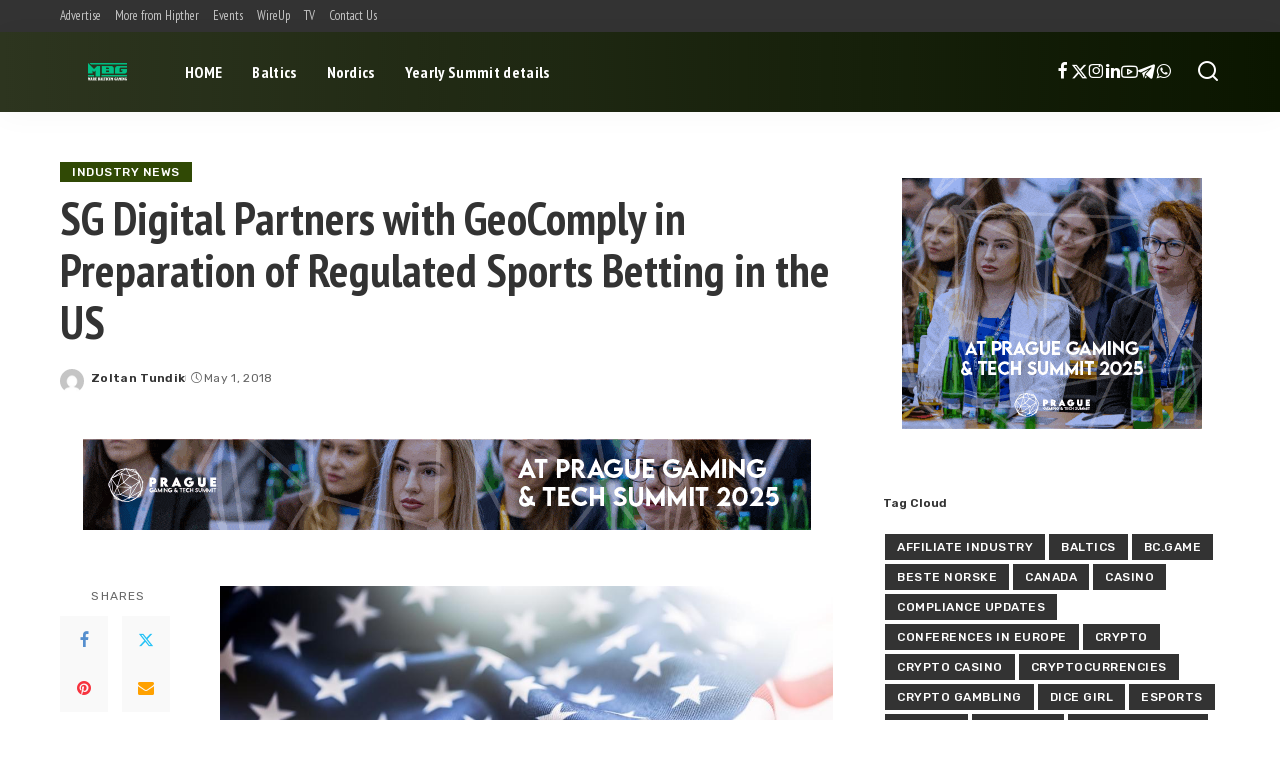

--- FILE ---
content_type: text/html; charset=UTF-8
request_url: https://marebalticumgaming.com/sg-digital-partners-with-geocomply-in-preparation-of-regulated-sports-betting-in-the-us/
body_size: 19137
content:
<!DOCTYPE html>
<html lang="en-US">
<head>
    <meta charset="UTF-8">
    <meta http-equiv="X-UA-Compatible" content="IE=edge">
    <meta name="viewport" content="width=device-width, initial-scale=1">
    <link rel="profile" href="https://gmpg.org/xfn/11">
	<title>SG Digital Partners with GeoComply in Preparation of Regulated Sports Betting in the US &#8211; Mare Balticum Gaming News</title>
<meta name='robots' content='max-image-preview:large' />
	<style>img:is([sizes="auto" i], [sizes^="auto," i]) { contain-intrinsic-size: 3000px 1500px }</style>
	<link rel="preconnect" href="https://fonts.gstatic.com" crossorigin><link rel="preload" as="style" onload="this.onload=null;this.rel='stylesheet'" href="https://fonts.googleapis.com/css?family=Rubik%3A300%2C400%2C500%2C600%2C700%2C800%2C900%2C300italic%2C400italic%2C500italic%2C600italic%2C700italic%2C800italic%2C900italic%7CPT+Sans+Narrow%3A700%2C400%7CPoppins%3A400%2C400i%2C700%2C700i%7CQuicksand%3A400%2C500%2C600%2C700%7CMontserrat%3A400%2C500%2C600%2C700&amp;display=swap" crossorigin><noscript><link rel="stylesheet" href="https://fonts.googleapis.com/css?family=Rubik%3A300%2C400%2C500%2C600%2C700%2C800%2C900%2C300italic%2C400italic%2C500italic%2C600italic%2C700italic%2C800italic%2C900italic%7CPT+Sans+Narrow%3A700%2C400%7CPoppins%3A400%2C400i%2C700%2C700i%7CQuicksand%3A400%2C500%2C600%2C700%7CMontserrat%3A400%2C500%2C600%2C700&amp;display=swap"></noscript><link rel="alternate" type="application/rss+xml" title="Mare Balticum Gaming News &raquo; Feed" href="https://marebalticumgaming.com/feed/" />
<link rel="alternate" type="application/rss+xml" title="Mare Balticum Gaming News &raquo; Comments Feed" href="https://marebalticumgaming.com/comments/feed/" />
<link rel="alternate" type="application/rss+xml" title="Mare Balticum Gaming News &raquo; SG Digital Partners with GeoComply in Preparation of Regulated Sports Betting in the US Comments Feed" href="https://marebalticumgaming.com/sg-digital-partners-with-geocomply-in-preparation-of-regulated-sports-betting-in-the-us/feed/" />
			<link rel="pingback" href="https://marebalticumgaming.com/xmlrpc.php"/>
		<script type="application/ld+json">{"@context":"https://schema.org","@type":"Organization","legalName":"Mare Balticum Gaming News","url":"https://marebalticumgaming.com/","logo":"https://marebalticumgaming.com/wp-content/uploads/2023/11/MBG-for-web.png","sameAs":["https://www.facebook.com/hipther/","https://twitter.com/hipther","https://www.instagram.com/hipther_agency/","https://www.linkedin.com/company/hipther/","https://www.youtube.com/c/HiptherTV","https://t.me/Hipther","https://chat.whatsapp.com/DdIVaFoUk0cAFv2ogqMLrO"]}</script>
<script>
window._wpemojiSettings = {"baseUrl":"https:\/\/s.w.org\/images\/core\/emoji\/15.1.0\/72x72\/","ext":".png","svgUrl":"https:\/\/s.w.org\/images\/core\/emoji\/15.1.0\/svg\/","svgExt":".svg","source":{"concatemoji":"https:\/\/marebalticumgaming.com\/wp-includes\/js\/wp-emoji-release.min.js?ver=6.8.1"}};
/*! This file is auto-generated */
!function(i,n){var o,s,e;function c(e){try{var t={supportTests:e,timestamp:(new Date).valueOf()};sessionStorage.setItem(o,JSON.stringify(t))}catch(e){}}function p(e,t,n){e.clearRect(0,0,e.canvas.width,e.canvas.height),e.fillText(t,0,0);var t=new Uint32Array(e.getImageData(0,0,e.canvas.width,e.canvas.height).data),r=(e.clearRect(0,0,e.canvas.width,e.canvas.height),e.fillText(n,0,0),new Uint32Array(e.getImageData(0,0,e.canvas.width,e.canvas.height).data));return t.every(function(e,t){return e===r[t]})}function u(e,t,n){switch(t){case"flag":return n(e,"\ud83c\udff3\ufe0f\u200d\u26a7\ufe0f","\ud83c\udff3\ufe0f\u200b\u26a7\ufe0f")?!1:!n(e,"\ud83c\uddfa\ud83c\uddf3","\ud83c\uddfa\u200b\ud83c\uddf3")&&!n(e,"\ud83c\udff4\udb40\udc67\udb40\udc62\udb40\udc65\udb40\udc6e\udb40\udc67\udb40\udc7f","\ud83c\udff4\u200b\udb40\udc67\u200b\udb40\udc62\u200b\udb40\udc65\u200b\udb40\udc6e\u200b\udb40\udc67\u200b\udb40\udc7f");case"emoji":return!n(e,"\ud83d\udc26\u200d\ud83d\udd25","\ud83d\udc26\u200b\ud83d\udd25")}return!1}function f(e,t,n){var r="undefined"!=typeof WorkerGlobalScope&&self instanceof WorkerGlobalScope?new OffscreenCanvas(300,150):i.createElement("canvas"),a=r.getContext("2d",{willReadFrequently:!0}),o=(a.textBaseline="top",a.font="600 32px Arial",{});return e.forEach(function(e){o[e]=t(a,e,n)}),o}function t(e){var t=i.createElement("script");t.src=e,t.defer=!0,i.head.appendChild(t)}"undefined"!=typeof Promise&&(o="wpEmojiSettingsSupports",s=["flag","emoji"],n.supports={everything:!0,everythingExceptFlag:!0},e=new Promise(function(e){i.addEventListener("DOMContentLoaded",e,{once:!0})}),new Promise(function(t){var n=function(){try{var e=JSON.parse(sessionStorage.getItem(o));if("object"==typeof e&&"number"==typeof e.timestamp&&(new Date).valueOf()<e.timestamp+604800&&"object"==typeof e.supportTests)return e.supportTests}catch(e){}return null}();if(!n){if("undefined"!=typeof Worker&&"undefined"!=typeof OffscreenCanvas&&"undefined"!=typeof URL&&URL.createObjectURL&&"undefined"!=typeof Blob)try{var e="postMessage("+f.toString()+"("+[JSON.stringify(s),u.toString(),p.toString()].join(",")+"));",r=new Blob([e],{type:"text/javascript"}),a=new Worker(URL.createObjectURL(r),{name:"wpTestEmojiSupports"});return void(a.onmessage=function(e){c(n=e.data),a.terminate(),t(n)})}catch(e){}c(n=f(s,u,p))}t(n)}).then(function(e){for(var t in e)n.supports[t]=e[t],n.supports.everything=n.supports.everything&&n.supports[t],"flag"!==t&&(n.supports.everythingExceptFlag=n.supports.everythingExceptFlag&&n.supports[t]);n.supports.everythingExceptFlag=n.supports.everythingExceptFlag&&!n.supports.flag,n.DOMReady=!1,n.readyCallback=function(){n.DOMReady=!0}}).then(function(){return e}).then(function(){var e;n.supports.everything||(n.readyCallback(),(e=n.source||{}).concatemoji?t(e.concatemoji):e.wpemoji&&e.twemoji&&(t(e.twemoji),t(e.wpemoji)))}))}((window,document),window._wpemojiSettings);
</script>
<style id='wp-emoji-styles-inline-css'>

	img.wp-smiley, img.emoji {
		display: inline !important;
		border: none !important;
		box-shadow: none !important;
		height: 1em !important;
		width: 1em !important;
		margin: 0 0.07em !important;
		vertical-align: -0.1em !important;
		background: none !important;
		padding: 0 !important;
	}
</style>
<link rel='stylesheet' id='wp-block-library-css' href='https://marebalticumgaming.com/wp-includes/css/dist/block-library/style.min.css?ver=6.8.1' media='all' />
<style id='classic-theme-styles-inline-css'>
/*! This file is auto-generated */
.wp-block-button__link{color:#fff;background-color:#32373c;border-radius:9999px;box-shadow:none;text-decoration:none;padding:calc(.667em + 2px) calc(1.333em + 2px);font-size:1.125em}.wp-block-file__button{background:#32373c;color:#fff;text-decoration:none}
</style>
<style id='global-styles-inline-css'>
:root{--wp--preset--aspect-ratio--square: 1;--wp--preset--aspect-ratio--4-3: 4/3;--wp--preset--aspect-ratio--3-4: 3/4;--wp--preset--aspect-ratio--3-2: 3/2;--wp--preset--aspect-ratio--2-3: 2/3;--wp--preset--aspect-ratio--16-9: 16/9;--wp--preset--aspect-ratio--9-16: 9/16;--wp--preset--color--black: #000000;--wp--preset--color--cyan-bluish-gray: #abb8c3;--wp--preset--color--white: #ffffff;--wp--preset--color--pale-pink: #f78da7;--wp--preset--color--vivid-red: #cf2e2e;--wp--preset--color--luminous-vivid-orange: #ff6900;--wp--preset--color--luminous-vivid-amber: #fcb900;--wp--preset--color--light-green-cyan: #7bdcb5;--wp--preset--color--vivid-green-cyan: #00d084;--wp--preset--color--pale-cyan-blue: #8ed1fc;--wp--preset--color--vivid-cyan-blue: #0693e3;--wp--preset--color--vivid-purple: #9b51e0;--wp--preset--gradient--vivid-cyan-blue-to-vivid-purple: linear-gradient(135deg,rgba(6,147,227,1) 0%,rgb(155,81,224) 100%);--wp--preset--gradient--light-green-cyan-to-vivid-green-cyan: linear-gradient(135deg,rgb(122,220,180) 0%,rgb(0,208,130) 100%);--wp--preset--gradient--luminous-vivid-amber-to-luminous-vivid-orange: linear-gradient(135deg,rgba(252,185,0,1) 0%,rgba(255,105,0,1) 100%);--wp--preset--gradient--luminous-vivid-orange-to-vivid-red: linear-gradient(135deg,rgba(255,105,0,1) 0%,rgb(207,46,46) 100%);--wp--preset--gradient--very-light-gray-to-cyan-bluish-gray: linear-gradient(135deg,rgb(238,238,238) 0%,rgb(169,184,195) 100%);--wp--preset--gradient--cool-to-warm-spectrum: linear-gradient(135deg,rgb(74,234,220) 0%,rgb(151,120,209) 20%,rgb(207,42,186) 40%,rgb(238,44,130) 60%,rgb(251,105,98) 80%,rgb(254,248,76) 100%);--wp--preset--gradient--blush-light-purple: linear-gradient(135deg,rgb(255,206,236) 0%,rgb(152,150,240) 100%);--wp--preset--gradient--blush-bordeaux: linear-gradient(135deg,rgb(254,205,165) 0%,rgb(254,45,45) 50%,rgb(107,0,62) 100%);--wp--preset--gradient--luminous-dusk: linear-gradient(135deg,rgb(255,203,112) 0%,rgb(199,81,192) 50%,rgb(65,88,208) 100%);--wp--preset--gradient--pale-ocean: linear-gradient(135deg,rgb(255,245,203) 0%,rgb(182,227,212) 50%,rgb(51,167,181) 100%);--wp--preset--gradient--electric-grass: linear-gradient(135deg,rgb(202,248,128) 0%,rgb(113,206,126) 100%);--wp--preset--gradient--midnight: linear-gradient(135deg,rgb(2,3,129) 0%,rgb(40,116,252) 100%);--wp--preset--font-size--small: 13px;--wp--preset--font-size--medium: 20px;--wp--preset--font-size--large: 36px;--wp--preset--font-size--x-large: 42px;--wp--preset--spacing--20: 0.44rem;--wp--preset--spacing--30: 0.67rem;--wp--preset--spacing--40: 1rem;--wp--preset--spacing--50: 1.5rem;--wp--preset--spacing--60: 2.25rem;--wp--preset--spacing--70: 3.38rem;--wp--preset--spacing--80: 5.06rem;--wp--preset--shadow--natural: 6px 6px 9px rgba(0, 0, 0, 0.2);--wp--preset--shadow--deep: 12px 12px 50px rgba(0, 0, 0, 0.4);--wp--preset--shadow--sharp: 6px 6px 0px rgba(0, 0, 0, 0.2);--wp--preset--shadow--outlined: 6px 6px 0px -3px rgba(255, 255, 255, 1), 6px 6px rgba(0, 0, 0, 1);--wp--preset--shadow--crisp: 6px 6px 0px rgba(0, 0, 0, 1);}:where(.is-layout-flex){gap: 0.5em;}:where(.is-layout-grid){gap: 0.5em;}body .is-layout-flex{display: flex;}.is-layout-flex{flex-wrap: wrap;align-items: center;}.is-layout-flex > :is(*, div){margin: 0;}body .is-layout-grid{display: grid;}.is-layout-grid > :is(*, div){margin: 0;}:where(.wp-block-columns.is-layout-flex){gap: 2em;}:where(.wp-block-columns.is-layout-grid){gap: 2em;}:where(.wp-block-post-template.is-layout-flex){gap: 1.25em;}:where(.wp-block-post-template.is-layout-grid){gap: 1.25em;}.has-black-color{color: var(--wp--preset--color--black) !important;}.has-cyan-bluish-gray-color{color: var(--wp--preset--color--cyan-bluish-gray) !important;}.has-white-color{color: var(--wp--preset--color--white) !important;}.has-pale-pink-color{color: var(--wp--preset--color--pale-pink) !important;}.has-vivid-red-color{color: var(--wp--preset--color--vivid-red) !important;}.has-luminous-vivid-orange-color{color: var(--wp--preset--color--luminous-vivid-orange) !important;}.has-luminous-vivid-amber-color{color: var(--wp--preset--color--luminous-vivid-amber) !important;}.has-light-green-cyan-color{color: var(--wp--preset--color--light-green-cyan) !important;}.has-vivid-green-cyan-color{color: var(--wp--preset--color--vivid-green-cyan) !important;}.has-pale-cyan-blue-color{color: var(--wp--preset--color--pale-cyan-blue) !important;}.has-vivid-cyan-blue-color{color: var(--wp--preset--color--vivid-cyan-blue) !important;}.has-vivid-purple-color{color: var(--wp--preset--color--vivid-purple) !important;}.has-black-background-color{background-color: var(--wp--preset--color--black) !important;}.has-cyan-bluish-gray-background-color{background-color: var(--wp--preset--color--cyan-bluish-gray) !important;}.has-white-background-color{background-color: var(--wp--preset--color--white) !important;}.has-pale-pink-background-color{background-color: var(--wp--preset--color--pale-pink) !important;}.has-vivid-red-background-color{background-color: var(--wp--preset--color--vivid-red) !important;}.has-luminous-vivid-orange-background-color{background-color: var(--wp--preset--color--luminous-vivid-orange) !important;}.has-luminous-vivid-amber-background-color{background-color: var(--wp--preset--color--luminous-vivid-amber) !important;}.has-light-green-cyan-background-color{background-color: var(--wp--preset--color--light-green-cyan) !important;}.has-vivid-green-cyan-background-color{background-color: var(--wp--preset--color--vivid-green-cyan) !important;}.has-pale-cyan-blue-background-color{background-color: var(--wp--preset--color--pale-cyan-blue) !important;}.has-vivid-cyan-blue-background-color{background-color: var(--wp--preset--color--vivid-cyan-blue) !important;}.has-vivid-purple-background-color{background-color: var(--wp--preset--color--vivid-purple) !important;}.has-black-border-color{border-color: var(--wp--preset--color--black) !important;}.has-cyan-bluish-gray-border-color{border-color: var(--wp--preset--color--cyan-bluish-gray) !important;}.has-white-border-color{border-color: var(--wp--preset--color--white) !important;}.has-pale-pink-border-color{border-color: var(--wp--preset--color--pale-pink) !important;}.has-vivid-red-border-color{border-color: var(--wp--preset--color--vivid-red) !important;}.has-luminous-vivid-orange-border-color{border-color: var(--wp--preset--color--luminous-vivid-orange) !important;}.has-luminous-vivid-amber-border-color{border-color: var(--wp--preset--color--luminous-vivid-amber) !important;}.has-light-green-cyan-border-color{border-color: var(--wp--preset--color--light-green-cyan) !important;}.has-vivid-green-cyan-border-color{border-color: var(--wp--preset--color--vivid-green-cyan) !important;}.has-pale-cyan-blue-border-color{border-color: var(--wp--preset--color--pale-cyan-blue) !important;}.has-vivid-cyan-blue-border-color{border-color: var(--wp--preset--color--vivid-cyan-blue) !important;}.has-vivid-purple-border-color{border-color: var(--wp--preset--color--vivid-purple) !important;}.has-vivid-cyan-blue-to-vivid-purple-gradient-background{background: var(--wp--preset--gradient--vivid-cyan-blue-to-vivid-purple) !important;}.has-light-green-cyan-to-vivid-green-cyan-gradient-background{background: var(--wp--preset--gradient--light-green-cyan-to-vivid-green-cyan) !important;}.has-luminous-vivid-amber-to-luminous-vivid-orange-gradient-background{background: var(--wp--preset--gradient--luminous-vivid-amber-to-luminous-vivid-orange) !important;}.has-luminous-vivid-orange-to-vivid-red-gradient-background{background: var(--wp--preset--gradient--luminous-vivid-orange-to-vivid-red) !important;}.has-very-light-gray-to-cyan-bluish-gray-gradient-background{background: var(--wp--preset--gradient--very-light-gray-to-cyan-bluish-gray) !important;}.has-cool-to-warm-spectrum-gradient-background{background: var(--wp--preset--gradient--cool-to-warm-spectrum) !important;}.has-blush-light-purple-gradient-background{background: var(--wp--preset--gradient--blush-light-purple) !important;}.has-blush-bordeaux-gradient-background{background: var(--wp--preset--gradient--blush-bordeaux) !important;}.has-luminous-dusk-gradient-background{background: var(--wp--preset--gradient--luminous-dusk) !important;}.has-pale-ocean-gradient-background{background: var(--wp--preset--gradient--pale-ocean) !important;}.has-electric-grass-gradient-background{background: var(--wp--preset--gradient--electric-grass) !important;}.has-midnight-gradient-background{background: var(--wp--preset--gradient--midnight) !important;}.has-small-font-size{font-size: var(--wp--preset--font-size--small) !important;}.has-medium-font-size{font-size: var(--wp--preset--font-size--medium) !important;}.has-large-font-size{font-size: var(--wp--preset--font-size--large) !important;}.has-x-large-font-size{font-size: var(--wp--preset--font-size--x-large) !important;}
:where(.wp-block-post-template.is-layout-flex){gap: 1.25em;}:where(.wp-block-post-template.is-layout-grid){gap: 1.25em;}
:where(.wp-block-columns.is-layout-flex){gap: 2em;}:where(.wp-block-columns.is-layout-grid){gap: 2em;}
:root :where(.wp-block-pullquote){font-size: 1.5em;line-height: 1.6;}
</style>
<link rel='stylesheet' id='pixwell-elements-css' href='https://marebalticumgaming.com/wp-content/plugins/pixwell-core/lib/pixwell-elements/public/style.css?ver=1.0' media='all' />
<link rel='stylesheet' id='coderevolution-front-css-css' href='https://marebalticumgaming.com/wp-content/plugins/rss-feed-post-generator-echo/styles/coderevolution-front.css?ver=6.8.1' media='all' />
<link rel='stylesheet' id='echo-thumbnail-css-css' href='https://marebalticumgaming.com/wp-content/plugins/rss-feed-post-generator-echo/styles/echo-thumbnail.css?ver=6.8.1' media='all' />

<link rel='stylesheet' id='pixwell-main-css' href='https://marebalticumgaming.com/wp-content/themes/pixwell/assets/css/main.css?ver=11.5' media='all' />
<style id='pixwell-main-inline-css'>
html {font-family:Rubik;font-weight:400;}h1, .h1 {font-family:PT Sans Narrow;font-weight:700;}h2, .h2 {font-family:PT Sans Narrow;font-weight:700;}h3, .h3 {font-family:PT Sans Narrow;font-weight:700;}h4, .h4 {font-family:PT Sans Narrow;font-weight:700;}h5, .h5 {font-family:PT Sans Narrow;font-weight:700;}h6, .h6 {font-family:PT Sans Narrow;font-weight:700;}.single-tagline h6 {font-family:PT Sans Narrow;font-weight:700;}.p-wrap .entry-summary, .twitter-content.entry-summary, .author-description, .rssSummary, .rb-sdesc {font-family:Rubik;font-weight:400;font-size:13px;}.p-cat-info {font-family:Rubik;font-weight:500;text-transform:uppercase;font-size:12px;letter-spacing:.5px;}.p-meta-info, .wp-block-latest-posts__post-date {font-family:Rubik;font-weight:400;font-size:12px;}.meta-info-author.meta-info-el {font-family:Rubik;font-weight:600;font-size:12px;}.breadcrumb {font-family:Rubik;font-weight:500;font-size:13px;}.footer-menu-inner {}.topbar-wrap {}.topbar-menu-wrap {font-family:PT Sans Narrow;font-weight:400;}.main-menu > li > a, .off-canvas-menu > li > a {font-family:PT Sans Narrow;font-weight:700;}.main-menu .sub-menu:not(.sub-mega), .off-canvas-menu .sub-menu {font-family:PT Sans Narrow;font-weight:700;}.is-logo-text .logo-title {font-family:PT Sans Narrow,Arial, Helvetica, sans-serif;font-weight:700;text-transform:uppercase;font-size:48px;letter-spacing:-1px;}.block-title, .block-header .block-title {font-family:Rubik;font-weight:600;font-size:14px;}.ajax-quick-filter, .block-view-more {font-family:Rubik;font-weight:400;text-transform:none;font-size:12px;}.widget-title, .widget .widget-title {font-family:Rubik;font-weight:600;font-size:12px;}body .widget.widget_nav_menu .menu-item {font-family:PT Sans Narrow;font-weight:700;text-transform:none;font-size:13px;}body.boxed {background-color : #fafafa;background-repeat : no-repeat;background-size : cover;background-attachment : fixed;background-position : center center;}.header-6 .banner-wrap {}.footer-wrap:before {background-color : #0b0e13;; content: ""; position: absolute; left: 0; top: 0; width: 100%; height: 100%;}.header-9 .banner-wrap { }.topline-wrap {height: 2px}.navbar-inner {min-height: 80px;}.navbar-inner .logo-wrap img {max-height: 80px;}.main-menu > li > a {height: 80px;}.navbar-wrap:not(.transparent-navbar-wrap), #mobile-sticky-nav, #amp-navbar {background-color: #2d351f;background-image: linear-gradient(90deg, #2d351f, #0b1600);}[data-theme="dark"] .navbar-wrap:not(.transparent-navbar-wrap) {background-color: unset; background-image: unset;}.navbar-border-holder { border: none }.navbar-wrap:not(.transparent-navbar-wrap), #mobile-sticky-nav, #amp-navbar {color: #ffffff;}.fw-mega-cat.is-dark-text, .transparent-navbar-wrap .fw-mega-cat.is-dark-text .entry-title { color: #333; }.header-wrap .navbar-wrap:not(.transparent-navbar-wrap) .cart-counter, .header-wrap:not(.header-float) .navbar-wrap .rb-counter,.header-float .section-sticky .rb-counter {background-color: #ffffff;}.header-5 .btn-toggle-wrap, .header-5 .section-sticky .logo-wrap,.header-5 .main-menu > li > a, .header-5 .navbar-right {color: #ffffff;}.navbar-wrap .navbar-social a:hover {color: #ffffff;opacity: .7; }.header-wrap .navbar-wrap:not(.transparent-navbar-wrap) .rb-counter,.header-wrap:not(.header-float) .navbar-wrap .rb-counter { color: #2d351f; }.main-menu {--subnav-bg-from: #0b1600;--subnav-bg-to: #0b1600;--subnav-bg-to: #304905;}.main-menu .sub-menu:not(.mega-category) { color: #ffffff;}.main-menu > li.menu-item-has-children > .sub-menu:before {display: none;}[data-theme="dark"] .main-menu  {}[data-theme="dark"] .main-menu > li.menu-item-has-children > .sub-menu:before {}.mobile-nav-inner {}.navbar-border-holder {border-width: 2px; }:root {--g-color: #304905}.review-info, .p-review-info{ background-color: #ff9a41}.review-el .review-stars, .average-stars i{ color: #ff9a41}body .entry-content a:not(button), body .comment-content a{ color: #dd3333}body[data-theme="dark"] .entry-content a:not(button), body .comment-content a{ color: #dd3333}.comment-content, .single-bottom-share a:nth-child(1) span, .single-bottom-share a:nth-child(2) span, p.logged-in-as, .rb-sdecs,.deal-module .deal-description, .author-description { font-size: 13; }.tipsy, .additional-meta, .sponsor-label, .sponsor-link, .entry-footer .tag-label,.box-nav .nav-label, .left-article-label, .share-label, .rss-date,.wp-block-latest-posts__post-date, .wp-block-latest-comments__comment-date,.image-caption, .wp-caption-text, .gallery-caption, .entry-content .wp-block-audio figcaption,.entry-content .wp-block-video figcaption, .entry-content .wp-block-image figcaption,.entry-content .wp-block-gallery .blocks-gallery-image figcaption,.entry-content .wp-block-gallery .blocks-gallery-item figcaption,.subscribe-content .desc, .follower-el .right-el, .author-job, .comment-metadata{ font-family: Rubik; }.tipsy, .additional-meta, .sponsor-label, .entry-footer .tag-label,.box-nav .nav-label, .left-article-label, .share-label, .rss-date,.wp-block-latest-posts__post-date, .wp-block-latest-comments__comment-date,.image-caption, .wp-caption-text, .gallery-caption, .entry-content .wp-block-audio figcaption,.entry-content .wp-block-video figcaption, .entry-content .wp-block-image figcaption,.entry-content .wp-block-gallery .blocks-gallery-image figcaption,.entry-content .wp-block-gallery .blocks-gallery-item figcaption,.subscribe-content .desc, .follower-el .right-el, .author-job, .comment-metadata{ font-weight: 400; }.tipsy, .additional-meta, .sponsor-label, .sponsor-link, .entry-footer .tag-label,.box-nav .nav-label, .left-article-label, .share-label, .rss-date,.wp-block-latest-posts__post-date, .wp-block-latest-comments__comment-date,.subscribe-content .desc, .author-job{ font-size: 12px; }.image-caption, .wp-caption-text, .gallery-caption, .entry-content .wp-block-audio figcaption,.entry-content .wp-block-video figcaption, .entry-content .wp-block-image figcaption,.entry-content .wp-block-gallery .blocks-gallery-image figcaption,.entry-content .wp-block-gallery .blocks-gallery-item figcaption,.comment-metadata, .follower-el .right-el{ font-size: 13px; }.sponsor-link{ font-family: Rubik; }.sponsor-link{ font-weight: 600; }.entry-footer a, .tagcloud a, .entry-footer .source, .entry-footer .via-el{ font-family: Rubik; }.entry-footer a, .tagcloud a, .entry-footer .source, .entry-footer .via-el{ font-weight: 500; }.entry-footer a, .tagcloud a, .entry-footer .source, .entry-footer .via-el{ font-size: 12px !important; }.cat-info-el { letter-spacing: inherit; }.entry-footer a, .tagcloud a, .entry-footer .source, .entry-footer .via-el{ letter-spacing: .5px; }.entry-footer a, .tagcloud a, .entry-footer .source, .entry-footer .via-el{ text-transform: uppercase; }.p-link, .rb-cookie .cookie-accept, a.comment-reply-link, .comment-list .comment-reply-title small a,.banner-btn a, .headerstrip-btn a, input[type="submit"], button, .pagination-wrap, .cta-btn, .rb-btn{ font-family: Rubik; }.p-link, .rb-cookie .cookie-accept, a.comment-reply-link, .comment-list .comment-reply-title small a,.banner-btn a, .headerstrip-btn a, input[type="submit"], button, .pagination-wrap, .cta-btn, .rb-btn{ font-weight: 500; }.p-link, .rb-cookie .cookie-accept, a.comment-reply-link, .comment-list .comment-reply-title small a,.banner-btn a, .headerstrip-btn a, input[type="submit"], button, .pagination-wrap, .rb-btn{ font-size: 13px; }select, textarea, input[type="text"], input[type="tel"], input[type="email"], input[type="url"],input[type="search"], input[type="number"]{ font-family: Rubik; }select, input[type="text"], input[type="tel"], input[type="email"], input[type="url"],input[type="search"], input[type="number"]{ font-size: 13px; }textarea{ font-size: 13px !important; }select, textarea, input[type="text"], input[type="tel"], input[type="email"], input[type="url"],input[type="search"], input[type="number"]{ font-weight: 500; }.widget_recent_comments .recentcomments > a:last-child,.wp-block-latest-comments__comment-link, .wp-block-latest-posts__list a,.widget_recent_entries li, .wp-block-quote *:not(cite), blockquote *:not(cite), .widget_rss li,.wp-block-latest-posts li, .wp-block-latest-comments__comment-link{ font-family: PT Sans Narrow; }.widget_recent_comments .recentcomments > a:last-child,.wp-block-latest-comments__comment-link, .wp-block-latest-posts__list a,.widget_recent_entries li, .wp-block-quote *:not(cite), blockquote *:not(cite), .widget_rss li,.wp-block-latest-posts li, .wp-block-latest-comments__comment-link{ font-weight: 700; } .widget_pages .page_item, .widget_meta li,.widget_categories .cat-item, .widget_archive li, .widget.widget_nav_menu .menu-item,.wp-block-archives-list li, .wp-block-categories-list li{ font-family: PT Sans Narrow; }.widget_pages .page_item, .widget_meta li,.widget_categories .cat-item, .widget_archive li, .widget.widget_nav_menu .menu-item,.wp-block-archives-list li, .wp-block-categories-list li{ font-weight: 700; }@media only screen and (max-width: 767px) {.entry-content { font-size: .90rem; }.p-wrap .entry-summary, .twitter-content.entry-summary, .element-desc, .subscribe-description, .rb-sdecs,.copyright-inner > *, .summary-content, .pros-cons-wrap ul li,.gallery-popup-content .image-popup-description > *{ font-size: .76rem; }}@media only screen and (max-width: 991px) {.block-header-2 .block-title, .block-header-5 .block-title { font-size: 11px; }}@media only screen and (max-width: 767px) {.block-header-2 .block-title, .block-header-5 .block-title { font-size: 10px; }}h1, .h1, h1.single-title {font-size: 46px; }h2, .h2 {font-size: 30px; }h3, .h3 {font-size: 23px; }h4, .h4 {font-size: 20px; }h5, .h5 {font-size: 17px; }h6, .h6 {font-size: 16px; }@media only screen and (max-width: 1024px) {h1, .h1, h1.single-title {font-size: 32px; }h2, .h2 {font-size: 26px; }h3, .h3 {font-size: 20px; }h4, .h4 {font-size: 18px; }h5, .h5 {font-size: 17px; }h6, .h6 {font-size: 16px; }}@media only screen and (max-width: 991px) {h1, .h1, h1.single-title {font-size: 32px; }h2, .h2 {font-size: 26px; }h3, .h3 {font-size: 20px; }h4, .h4 {font-size: 18px; }h5, .h5 {font-size: 17px; }h6, .h6 {font-size: 16px; }}@media only screen and (max-width: 767px) {h1, .h1, h1.single-title {font-size: 25px; }h2, .h2 {font-size: 22px; }h3, .h3 {font-size: 20px; }h4, .h4 {font-size: 16px; }h5, .h5 {font-size: 17px; }h6, .h6 {font-size: 16px; }}.wp-block-quote *:not(cite), blockquote *:not(cite) {font-family:PT Sans Narrow;font-weight:700;}
</style>
<link rel='stylesheet' id='pixwell-style-css' href='https://marebalticumgaming.com/wp-content/themes/pixwell/style.css?ver=11.5' media='all' />
<!--[if lt IE 9]>
<script src="https://marebalticumgaming.com/wp-content/themes/pixwell/assets/js/html5shiv.min.js?ver=3.7.3" id="html5-js"></script>
<![endif]-->
<script src="https://marebalticumgaming.com/wp-includes/js/jquery/jquery.min.js?ver=3.7.1" id="jquery-core-js"></script>
<script src="https://marebalticumgaming.com/wp-includes/js/jquery/jquery-migrate.min.js?ver=3.4.1" id="jquery-migrate-js"></script>
<link rel="preload" href="https://marebalticumgaming.com/wp-content/themes/pixwell/assets/fonts/ruby-icon.woff2?v=10.7" as="font" type="font/woff2" crossorigin="anonymous"><link rel="https://api.w.org/" href="https://marebalticumgaming.com/wp-json/" /><link rel="alternate" title="JSON" type="application/json" href="https://marebalticumgaming.com/wp-json/wp/v2/posts/1430" /><link rel="EditURI" type="application/rsd+xml" title="RSD" href="https://marebalticumgaming.com/xmlrpc.php?rsd" />
<meta name="generator" content="WordPress 6.8.1" />
<link rel="canonical" href="https://marebalticumgaming.com/sg-digital-partners-with-geocomply-in-preparation-of-regulated-sports-betting-in-the-us/" />
<link rel='shortlink' href='https://marebalticumgaming.com/?p=1430' />
<link rel="alternate" title="oEmbed (JSON)" type="application/json+oembed" href="https://marebalticumgaming.com/wp-json/oembed/1.0/embed?url=https%3A%2F%2Fmarebalticumgaming.com%2Fsg-digital-partners-with-geocomply-in-preparation-of-regulated-sports-betting-in-the-us%2F" />
<link rel="alternate" title="oEmbed (XML)" type="text/xml+oembed" href="https://marebalticumgaming.com/wp-json/oembed/1.0/embed?url=https%3A%2F%2Fmarebalticumgaming.com%2Fsg-digital-partners-with-geocomply-in-preparation-of-regulated-sports-betting-in-the-us%2F&#038;format=xml" />

		<!-- GA Google Analytics @ https://m0n.co/ga -->
		<script async src="https://www.googletagmanager.com/gtag/js?id=G-CVCEZMS394"></script>
		<script>
			window.dataLayer = window.dataLayer || [];
			function gtag(){dataLayer.push(arguments);}
			gtag('js', new Date());
			gtag('config', 'G-CVCEZMS394');
		</script>

	<script type="application/ld+json">{"@context":"https://schema.org","@type":"WebSite","@id":"https://marebalticumgaming.com/#website","url":"https://marebalticumgaming.com/","name":"Mare Balticum Gaming News","potentialAction":{"@type":"SearchAction","target":"https://marebalticumgaming.com/?s={search_term_string}","query-input":"required name=search_term_string"}}</script>
<meta name="generator" content="Elementor 3.28.2; features: additional_custom_breakpoints, e_local_google_fonts; settings: css_print_method-external, google_font-enabled, font_display-swap">
			<style>
				.e-con.e-parent:nth-of-type(n+4):not(.e-lazyloaded):not(.e-no-lazyload),
				.e-con.e-parent:nth-of-type(n+4):not(.e-lazyloaded):not(.e-no-lazyload) * {
					background-image: none !important;
				}
				@media screen and (max-height: 1024px) {
					.e-con.e-parent:nth-of-type(n+3):not(.e-lazyloaded):not(.e-no-lazyload),
					.e-con.e-parent:nth-of-type(n+3):not(.e-lazyloaded):not(.e-no-lazyload) * {
						background-image: none !important;
					}
				}
				@media screen and (max-height: 640px) {
					.e-con.e-parent:nth-of-type(n+2):not(.e-lazyloaded):not(.e-no-lazyload),
					.e-con.e-parent:nth-of-type(n+2):not(.e-lazyloaded):not(.e-no-lazyload) * {
						background-image: none !important;
					}
				}
			</style>
						<meta property="og:title" content="SG Digital Partners with GeoComply in Preparation of Regulated Sports Betting in the US"/>
			<meta property="og:url" content="https://marebalticumgaming.com/sg-digital-partners-with-geocomply-in-preparation-of-regulated-sports-betting-in-the-us/"/>
			<meta property="og:site_name" content="Mare Balticum Gaming News"/>
										<meta property="og:type" content="article"/>
				<meta property="article:published_time" content="2018-05-01T07:53:08+00:00"/>
				<meta property="article:modified_time" content="2018-05-01T07:53:08+00:00"/>
				<meta name="author" content="Zoltan Tundik"/>
				<meta name="twitter:card" content="summary_large_image"/>
				<meta name="twitter:creator" content="@hipther"/>
				<meta name="twitter:label1" content="Written by"/>
				<meta name="twitter:data1" content="Zoltan Tundik"/>
				<link rel="icon" href="https://marebalticumgaming.com/wp-content/uploads/2020/04/cropped-mbgsfavicon-32x32.png" sizes="32x32" />
<link rel="icon" href="https://marebalticumgaming.com/wp-content/uploads/2020/04/cropped-mbgsfavicon-192x192.png" sizes="192x192" />
<link rel="apple-touch-icon" href="https://marebalticumgaming.com/wp-content/uploads/2020/04/cropped-mbgsfavicon-180x180.png" />
<meta name="msapplication-TileImage" content="https://marebalticumgaming.com/wp-content/uploads/2020/04/cropped-mbgsfavicon-270x270.png" />
</head>
<body class="wp-singular post-template-default single single-post postid-1430 single-format-standard wp-embed-responsive wp-theme-pixwell elementor-default elementor-kit-7072 is-single-3 sticky-nav smart-sticky off-canvas-light is-tooltips is-backtop block-header-4 w-header-1 cat-icon-radius is-parallax-feat is-fmask mobile-logo-left mh-p-excerpt" data-theme="default">
<div id="site" class="site">
			<aside id="off-canvas-section" class="off-canvas-wrap dark-style is-hidden">
			<div class="close-panel-wrap tooltips-n">
				<a href="#" id="off-canvas-close-btn" aria-label="Close Panel"><i class="btn-close"></i></a>
			</div>
			<div class="off-canvas-holder">
									<div class="off-canvas-header is-light-text">
						<div class="header-inner">
														<aside class="inner-bottom">
																	<div class="off-canvas-social">
										<a class="social-link-facebook" title="Facebook" aria-label="Facebook" href="https://www.facebook.com/hipther/" target="_blank" rel="noopener nofollow"><i class="rbi rbi-facebook" aria-hidden="true"></i></a><a class="social-link-twitter" title="Twitter" aria-label="Twitter" href="https://twitter.com/hipther" target="_blank" rel="noopener nofollow"><i class="rbi rbi-x-twitter" aria-hidden="true"></i></a><a class="social-link-instagram" title="Instagram" aria-label="Instagram" href="https://www.instagram.com/hipther_agency/" target="_blank" rel="noopener nofollow"><i class="rbi rbi-instagram" aria-hidden="true"></i></a><a class="social-link-linkedin" title="LinkedIn" aria-label="LinkedIn" href="https://www.linkedin.com/company/hipther/" target="_blank" rel="noopener nofollow"><i class="rbi rbi-linkedin" aria-hidden="true"></i></a><a class="social-link-youtube" title="YouTube" aria-label="YouTube" href="https://www.youtube.com/c/HiptherTV" target="_blank" rel="noopener nofollow"><i class="rbi rbi-youtube-o" aria-hidden="true"></i></a><a class="social-link-telegram" title="Telegram" aria-label="Telegram" href="https://t.me/Hipther" target="_blank" rel="noopener nofollow"><i class="rbi rbi-telegram" aria-hidden="true"></i></a><a class="social-link-whatsapp" title="WhatsApp" aria-label="WhatsApp" href="https://chat.whatsapp.com/DdIVaFoUk0cAFv2ogqMLrO" target="_blank" rel="noopener nofollow"><i class="rbi rbi-whatsapp" aria-hidden="true"></i></a>									</div>
																	<div class="inner-bottom-right">
										<aside class="bookmark-section">
	<a class="bookmark-link" href="#" title="Bookmarks" aria-label="Bookmarks">
		<span class="bookmark-icon"><i class="rbi rbi-bookmark-o"></i><span class="bookmark-counter rb-counter">0</span></span>
	</a>
</aside>									</div>
															</aside>
						</div>
					</div>
								<div class="off-canvas-inner is-light-text">
					<div id="off-canvas-nav" class="off-canvas-nav">
						<ul id="off-canvas-menu" class="off-canvas-menu rb-menu is-clicked"><li id="menu-item-8082" class="menu-item menu-item-type-custom menu-item-object-custom menu-item-home menu-item-8082"><a href="https://marebalticumgaming.com/"><span>HOME</span></a></li>
<li id="menu-item-6514" class="menu-item menu-item-type-taxonomy menu-item-object-category menu-item-6514"><a href="https://marebalticumgaming.com/category/baltics/"><span>Baltics</span></a></li>
<li id="menu-item-6513" class="menu-item menu-item-type-taxonomy menu-item-object-category menu-item-6513"><a href="https://marebalticumgaming.com/category/nordics/"><span>Nordics</span></a></li>
<li id="menu-item-7213" class="menu-item menu-item-type-custom menu-item-object-custom menu-item-7213"><a target="_blank" href="https://hipther.com/events/about-mbgt/"><span>Yearly Summit details</span></a></li>
</ul>					</div>
									</div>
			</div>
		</aside>
		    <div class="site-outer">
        <div class="site-mask"></div>
		<div class="topbar-wrap is-light-text">
	<div class="rbc-container">
		<div class="topbar-inner rb-m20-gutter">
			<div class="topbar-left">
								<aside class="topbar-info">
																	</aside>
									<nav id="topbar-navigation" class="topbar-menu-wrap">
						<div class="menu-top-bar-container"><ul id="topbar-menu" class="topbar-menu rb-menu"><li id="menu-item-6552" class="menu-item menu-item-type-custom menu-item-object-custom menu-item-6552"><a target="_blank" href="https://hipther.agency/network-banner-listing-options/"><span>Advertise</span></a></li>
<li id="menu-item-7024" class="menu-item menu-item-type-custom menu-item-object-custom menu-item-7024"><a target="_blank" href="https://hipther.agency/hipther-news-outlets/"><span>More from Hipther</span></a></li>
<li id="menu-item-6553" class="menu-item menu-item-type-custom menu-item-object-custom menu-item-6553"><a target="_blank" href="https://hipther.com/events/"><span>Events</span></a></li>
<li id="menu-item-7022" class="menu-item menu-item-type-custom menu-item-object-custom menu-item-7022"><a target="_blank" href="https://wireup.zone/"><span>WireUp</span></a></li>
<li id="menu-item-7023" class="menu-item menu-item-type-custom menu-item-object-custom menu-item-7023"><a target="_blank" href="https://hipther.com/tv/"><span>TV</span></a></li>
<li id="menu-item-6554" class="menu-item menu-item-type-custom menu-item-object-custom menu-item-6554"><a target="_blank" href="https://hipther.agency/contact-us/"><span>Contact Us</span></a></li>
</ul></div>					</nav>
							</div>
			<div class="topbar-right">
							</div>
		</div>
	</div>
</div><header id="site-header" class="header-wrap header-1">
	<div class="navbar-outer">
		<div class="navbar-wrap">
				<aside id="mobile-navbar" class="mobile-navbar">
		<div class="mobile-nav-inner rb-p20-gutter">
							<div class="m-nav-centered">
					<aside class="logo-mobile-wrap is-logo-image">
	<a href="https://marebalticumgaming.com/" class="logo-mobile">
		<img decoding="async"  height="36" width="190" src="https://marebalticumgaming.com/wp-content/uploads/2023/11/MBG-for-web.png" alt="Mare Balticum Gaming News">
			</a>
</aside>				</div>
				<div class="m-nav-right">
															    <aside class="header-dark-mode">
        <span class="dark-mode-toggle">
            <span class="mode-icons">
                <span class="dark-mode-icon mode-icon-dark"><i class="rbi rbi-moon"></i></span>
                <span class="dark-mode-icon mode-icon-default"><i class="rbi rbi-sun"></i></span>
            </span>
        </span>
    </aside>
						<div class="mobile-search">
			<a href="#" title="Search" aria-label="Search" class="search-icon nav-search-link"><i class="rbi rbi-search-alt" aria-hidden="true"></i></a>
		<div class="navbar-search-popup header-lightbox">
			<div class="navbar-search-form"><form role="search" method="get" class="search-form" action="https://marebalticumgaming.com/">
				<label>
					<span class="screen-reader-text">Search for:</span>
					<input type="search" class="search-field" placeholder="Search &hellip;" value="" name="s" />
				</label>
				<input type="submit" class="search-submit" value="Search" />
			</form></div>
		</div>
	</div>
					<a href="#" class="off-canvas-trigger btn-toggle-wrap desktop-disabled btn-toggle-light" aria-label="menu trigger"><span class="btn-toggle"><span class="off-canvas-toggle"><span class="icon-toggle"></span></span></span></a>

				</div>
					</div>
	</aside>
	<aside id="mobile-sticky-nav" class="mobile-sticky-nav">
		<div class="mobile-navbar mobile-sticky-inner">
			<div class="mobile-nav-inner rb-p20-gutter">
									<div class="m-nav-centered">
						<aside class="logo-mobile-wrap is-logo-image">
	<a href="https://marebalticumgaming.com/" class="logo-mobile">
		<img decoding="async"  height="36" width="190" src="https://marebalticumgaming.com/wp-content/uploads/2023/11/MBG-for-web.png" alt="Mare Balticum Gaming News">
			</a>
</aside>					</div>
					<div class="m-nav-right">
																		    <aside class="header-dark-mode">
        <span class="dark-mode-toggle">
            <span class="mode-icons">
                <span class="dark-mode-icon mode-icon-dark"><i class="rbi rbi-moon"></i></span>
                <span class="dark-mode-icon mode-icon-default"><i class="rbi rbi-sun"></i></span>
            </span>
        </span>
    </aside>
							<div class="mobile-search">
			<a href="#" title="Search" aria-label="Search" class="search-icon nav-search-link"><i class="rbi rbi-search-alt" aria-hidden="true"></i></a>
		<div class="navbar-search-popup header-lightbox">
			<div class="navbar-search-form"><form role="search" method="get" class="search-form" action="https://marebalticumgaming.com/">
				<label>
					<span class="screen-reader-text">Search for:</span>
					<input type="search" class="search-field" placeholder="Search &hellip;" value="" name="s" />
				</label>
				<input type="submit" class="search-submit" value="Search" />
			</form></div>
		</div>
	</div>
						<a href="#" class="off-canvas-trigger btn-toggle-wrap desktop-disabled btn-toggle-light" aria-label="menu trigger"><span class="btn-toggle"><span class="off-canvas-toggle"><span class="icon-toggle"></span></span></span></a>

					</div>
							</div>
		</div>
	</aside>
			<div class="rbc-container navbar-holder is-main-nav">
				<div class="navbar-inner rb-m20-gutter">
					<div class="navbar-left">
						<a href="#" class="off-canvas-trigger btn-toggle-wrap desktop-disabled btn-toggle-light" aria-label="menu trigger"><span class="btn-toggle"><span class="off-canvas-toggle"><span class="icon-toggle"></span></span></span></a>

						<div class="logo-wrap is-logo-image site-branding">
	<a href="https://marebalticumgaming.com/" class="logo" title="Mare Balticum Gaming News">
					<img decoding="async" class="logo-default logo-retina"  data-mode="default"  height="36" width="190" src="https://marebalticumgaming.com/wp-content/uploads/2023/11/MBG-for-web.png" srcset="https://marebalticumgaming.com/wp-content/uploads/2023/11/MBG-for-web.png 1x, https://marebalticumgaming.com/wp-content/uploads/2023/11/MBG-for-web.png 2x" alt="Mare Balticum Gaming News">
							<img decoding="async" class="logo-default logo-retina logo-dark" data-mode="dark" height="36" width="190" src="https://marebalticumgaming.com/wp-content/uploads/2023/11/MBG-for-web.png" srcset="https://marebalticumgaming.com/wp-content/uploads/2023/11/MBG-for-web.png 1x, https://marebalticumgaming.com/wp-content/uploads/2023/11/MBG-for-web.png 2x" alt="Mare Balticum Gaming News">
						</a>
	</div>						<nav id="site-navigation" class="main-menu-wrap" aria-label="main menu">
	<ul id="main-menu" class="main-menu rb-menu" itemscope itemtype="https://www.schema.org/SiteNavigationElement"><li class="menu-item menu-item-type-custom menu-item-object-custom menu-item-home menu-item-8082" itemprop="name"><a href="https://marebalticumgaming.com/" itemprop="url"><span>HOME</span></a></li><li class="menu-item menu-item-type-taxonomy menu-item-object-category menu-item-6514" itemprop="name"><a href="https://marebalticumgaming.com/category/baltics/" itemprop="url"><span>Baltics</span></a></li><li class="menu-item menu-item-type-taxonomy menu-item-object-category menu-item-6513" itemprop="name"><a href="https://marebalticumgaming.com/category/nordics/" itemprop="url"><span>Nordics</span></a></li><li class="menu-item menu-item-type-custom menu-item-object-custom menu-item-7213" itemprop="name"><a target="_blank" href="https://hipther.com/events/about-mbgt/" itemprop="url"><span>Yearly Summit details</span></a></li></ul></nav>					</div>
					<div class="navbar-right">
							<div class="navbar-social social-icons is-icon tooltips-n">
		<a class="social-link-facebook" title="Facebook" aria-label="Facebook" href="https://www.facebook.com/hipther/" target="_blank" rel="noopener nofollow"><i class="rbi rbi-facebook" aria-hidden="true"></i></a><a class="social-link-twitter" title="Twitter" aria-label="Twitter" href="https://twitter.com/hipther" target="_blank" rel="noopener nofollow"><i class="rbi rbi-x-twitter" aria-hidden="true"></i></a><a class="social-link-instagram" title="Instagram" aria-label="Instagram" href="https://www.instagram.com/hipther_agency/" target="_blank" rel="noopener nofollow"><i class="rbi rbi-instagram" aria-hidden="true"></i></a><a class="social-link-linkedin" title="LinkedIn" aria-label="LinkedIn" href="https://www.linkedin.com/company/hipther/" target="_blank" rel="noopener nofollow"><i class="rbi rbi-linkedin" aria-hidden="true"></i></a><a class="social-link-youtube" title="YouTube" aria-label="YouTube" href="https://www.youtube.com/c/HiptherTV" target="_blank" rel="noopener nofollow"><i class="rbi rbi-youtube-o" aria-hidden="true"></i></a><a class="social-link-telegram" title="Telegram" aria-label="Telegram" href="https://t.me/Hipther" target="_blank" rel="noopener nofollow"><i class="rbi rbi-telegram" aria-hidden="true"></i></a><a class="social-link-whatsapp" title="WhatsApp" aria-label="WhatsApp" href="https://chat.whatsapp.com/DdIVaFoUk0cAFv2ogqMLrO" target="_blank" rel="noopener nofollow"><i class="rbi rbi-whatsapp" aria-hidden="true"></i></a>	</div>
																		                            <aside class="header-dark-mode">
        <span class="dark-mode-toggle">
            <span class="mode-icons">
                <span class="dark-mode-icon mode-icon-dark"><i class="rbi rbi-moon"></i></span>
                <span class="dark-mode-icon mode-icon-default"><i class="rbi rbi-sun"></i></span>
            </span>
        </span>
    </aside>
							<aside class="navbar-search nav-search-live">
	<a href="#" aria-label="Search" class="nav-search-link search-icon"><i class="rbi rbi-search-alt" aria-hidden="true"></i></a>
	<div class="navbar-search-popup header-lightbox">
		<div class="navbar-search-form"><form role="search" method="get" class="search-form" action="https://marebalticumgaming.com/">
				<label>
					<span class="screen-reader-text">Search for:</span>
					<input type="search" class="search-field" placeholder="Search &hellip;" value="" name="s" />
				</label>
				<input type="submit" class="search-submit" value="Search" />
			</form></div>
		<div class="load-animation live-search-animation"></div>
					<div class="navbar-search-response"></div>
			</div>
</aside>
											</div>
				</div>
			</div>
		</div>
	</div>
	<aside id="sticky-nav" class="section-sticky-holder">
	<div class="section-sticky">
		<div class="navbar-wrap">
			<div class="rbc-container navbar-holder">
				<div class="navbar-inner rb-m20-gutter">
					<div class="navbar-left">
						<a href="#" class="off-canvas-trigger btn-toggle-wrap desktop-disabled btn-toggle-light" aria-label="menu trigger"><span class="btn-toggle"><span class="off-canvas-toggle"><span class="icon-toggle"></span></span></span></a>

						<div class="logo-wrap is-logo-image site-branding">
	<a href="https://marebalticumgaming.com/" class="logo" title="Mare Balticum Gaming News">
					<img loading="lazy" decoding="async" loading="lazy" class="logo-default logo-retina"  data-mode="default"  height="36" width="190" src="https://marebalticumgaming.com/wp-content/uploads/2023/11/MBG-for-web.png" srcset="https://marebalticumgaming.com/wp-content/uploads/2023/11/MBG-for-web.png 1x, https://marebalticumgaming.com/wp-content/uploads/2023/11/MBG-for-web.png 2x" alt="Mare Balticum Gaming News">
							<img loading="lazy" decoding="async" loading="lazy" class="logo-default logo-retina logo-dark" data-mode="dark" height="36" width="190" src="https://marebalticumgaming.com/wp-content/uploads/2023/11/MBG-for-web.png" srcset="https://marebalticumgaming.com/wp-content/uploads/2023/11/MBG-for-web.png 1x, https://marebalticumgaming.com/wp-content/uploads/2023/11/MBG-for-web.png 2x" alt="Mare Balticum Gaming News">
						</a>
</div>						<aside class="main-menu-wrap">
	<ul id="sticky-menu" class="main-menu rb-menu"><li class="menu-item menu-item-type-custom menu-item-object-custom menu-item-home menu-item-8082"><a href="https://marebalticumgaming.com/"><span>HOME</span></a></li><li class="menu-item menu-item-type-taxonomy menu-item-object-category menu-item-6514"><a href="https://marebalticumgaming.com/category/baltics/"><span>Baltics</span></a></li><li class="menu-item menu-item-type-taxonomy menu-item-object-category menu-item-6513"><a href="https://marebalticumgaming.com/category/nordics/"><span>Nordics</span></a></li><li class="menu-item menu-item-type-custom menu-item-object-custom menu-item-7213"><a target="_blank" href="https://hipther.com/events/about-mbgt/"><span>Yearly Summit details</span></a></li></ul></aside>					</div>
					<div class="navbar-right">
							<div class="navbar-social social-icons is-icon tooltips-n">
		<a class="social-link-facebook" title="Facebook" aria-label="Facebook" href="https://www.facebook.com/hipther/" target="_blank" rel="noopener nofollow"><i class="rbi rbi-facebook" aria-hidden="true"></i></a><a class="social-link-twitter" title="Twitter" aria-label="Twitter" href="https://twitter.com/hipther" target="_blank" rel="noopener nofollow"><i class="rbi rbi-x-twitter" aria-hidden="true"></i></a><a class="social-link-instagram" title="Instagram" aria-label="Instagram" href="https://www.instagram.com/hipther_agency/" target="_blank" rel="noopener nofollow"><i class="rbi rbi-instagram" aria-hidden="true"></i></a><a class="social-link-linkedin" title="LinkedIn" aria-label="LinkedIn" href="https://www.linkedin.com/company/hipther/" target="_blank" rel="noopener nofollow"><i class="rbi rbi-linkedin" aria-hidden="true"></i></a><a class="social-link-youtube" title="YouTube" aria-label="YouTube" href="https://www.youtube.com/c/HiptherTV" target="_blank" rel="noopener nofollow"><i class="rbi rbi-youtube-o" aria-hidden="true"></i></a><a class="social-link-telegram" title="Telegram" aria-label="Telegram" href="https://t.me/Hipther" target="_blank" rel="noopener nofollow"><i class="rbi rbi-telegram" aria-hidden="true"></i></a><a class="social-link-whatsapp" title="WhatsApp" aria-label="WhatsApp" href="https://chat.whatsapp.com/DdIVaFoUk0cAFv2ogqMLrO" target="_blank" rel="noopener nofollow"><i class="rbi rbi-whatsapp" aria-hidden="true"></i></a>	</div>
																		                            <aside class="header-dark-mode">
        <span class="dark-mode-toggle">
            <span class="mode-icons">
                <span class="dark-mode-icon mode-icon-dark"><i class="rbi rbi-moon"></i></span>
                <span class="dark-mode-icon mode-icon-default"><i class="rbi rbi-sun"></i></span>
            </span>
        </span>
    </aside>
							<aside class="navbar-search nav-search-live">
	<a href="#" aria-label="Search" class="nav-search-link search-icon"><i class="rbi rbi-search-alt" aria-hidden="true"></i></a>
	<div class="navbar-search-popup header-lightbox">
		<div class="navbar-search-form"><form role="search" method="get" class="search-form" action="https://marebalticumgaming.com/">
				<label>
					<span class="screen-reader-text">Search for:</span>
					<input type="search" class="search-field" placeholder="Search &hellip;" value="" name="s" />
				</label>
				<input type="submit" class="search-submit" value="Search" />
			</form></div>
		<div class="load-animation live-search-animation"></div>
					<div class="navbar-search-response"></div>
			</div>
</aside>
                        					</div>
				</div>
			</div>
		</div>
	</div>
</aside></header>        <div class="site-wrap clearfix">		<div class="site-content single-1 rbc-content-section clearfix has-sidebar is-sidebar-right active-sidebar">
			<div class="wrap rbc-container rb-p20-gutter">
				<div class="rbc-wrap">
					<main id="main" class="site-main rbc-content">
						<div class="single-content-wrap">
									<article id="post-1430" class="post-1430 post type-post status-publish format-standard category-industry-news tag-industry-news" itemscope itemtype="https://schema.org/Article">
									<header class="single-header entry-header">
										<aside class="p-cat-info is-relative single-cat-info">
			<a class="cat-info-el cat-info-id-31" href="https://marebalticumgaming.com/category/industry-news/" rel="category">Industry News</a>		</aside>
					<h1 itemprop="headline" class="single-title entry-title">SG Digital Partners with GeoComply in Preparation of Regulated Sports Betting in the US</h1>
				<div class="single-entry-meta has-avatar small-size">
					<span class="single-meta-avatar">
			<a href="https://marebalticumgaming.com/author/hawkie_eeg/">
				<img alt='' src='https://secure.gravatar.com/avatar/48d58b174ac8d0ac165cbf9244223e934ef194e9bb9fc9b8abbe149bb9fc5f97?s=60&#038;d=mm&#038;r=g' srcset='https://secure.gravatar.com/avatar/48d58b174ac8d0ac165cbf9244223e934ef194e9bb9fc9b8abbe149bb9fc5f97?s=120&#038;d=mm&#038;r=g 2x' class='avatar avatar-60 photo' height='60' width='60' decoding='async'/>			</a>
		</span>
					<div class="inner">
						<div class="single-meta-info p-meta-info">
					<span class="meta-info-el meta-info-author">
			<span class="screen-reader-text">Posted by</span>
						<a href="https://marebalticumgaming.com/author/hawkie_eeg/">Zoltan Tundik</a>
		</span>
				<span class="meta-info-el meta-info-date">
			<i class="rbi rbi-clock"></i>							<abbr class="date published" title="2018-05-01T07:53:08+02:00">May 1, 2018</abbr>
					</span>
				</div>
				<div class="single-meta-bottom p-meta-info">
			</div>
					</div>
		</div>
									</header>
																	<div class="single-top-section single-widget-section">
				<div id="custom_html-8" class="widget_text widget w-sidebar widget_custom_html"><div class="textwidget custom-html-widget"><center><a href="https://hipther.com/events/prague/regprague/" target="_blank"><img src="https://marebalticumgaming.com/wp-content/uploads/2024/10/PGST-2025-GIF-728x90-1.gif" alt="Prague Gaming & TECH Summit 2025 (25-26 March)" title="" /></a></center></div></div>			</div>
				<div class="single-body entry">
			<div class="single-content has-left-section">
						<aside class="single-left-section">
			<div class="section-inner">
						<aside class="single-left-share is-light-share">
			<div class="share-header">							<span class="share-label">Shares</span>
			</div>
			<div class="share-content">
				            <a class="share-action share-icon share-facebook" href="https://www.facebook.com/sharer.php?u=https%3A%2F%2Fmarebalticumgaming.com%2Fsg-digital-partners-with-geocomply-in-preparation-of-regulated-sports-betting-in-the-us%2F" title="Facebook" aria-label="Facebook" rel="noopener nofollow"><i class="rbi rbi-facebook"></i></a>
		        <a class="share-action share-twitter share-icon" href="https://twitter.com/intent/tweet?text=SG+Digital+Partners+with+GeoComply+in+Preparation+of+Regulated+Sports+Betting+in+the+US&amp;url=https%3A%2F%2Fmarebalticumgaming.com%2Fsg-digital-partners-with-geocomply-in-preparation-of-regulated-sports-betting-in-the-us%2F&amp;via=hipther" title="Twitter" aria-label="Twitter" rel="noopener nofollow">
                <i class="rbi rbi-x-twitter"></i></a>            <a class="share-action share-icon share-pinterest" rel="noopener nofollow" href="https://pinterest.com/pin/create/button/?url=https%3A%2F%2Fmarebalticumgaming.com%2Fsg-digital-partners-with-geocomply-in-preparation-of-regulated-sports-betting-in-the-us%2F&amp;media=&amp;description=SG+Digital+Partners+with+GeoComply+in+Preparation+of+Regulated+Sports+Betting+in+the+US" title="Pinterest" aria-label="Pinterest"><i class="rbi rbi-pinterest"></i></a>
		            <a class="share-icon share-email" rel="noopener nofollow" href="/cdn-cgi/l/email-protection#[base64]" title="Email" aria-label="Email"><i class="rbi rbi-email-envelope"></i></a>
					</div>
		</aside>
				<div class="single-left-article">
			<span class="left-article-label">READ NEXT</span>
								<div class="p-feat">
								<a class="p-flink" href="https://marebalticumgaming.com/thunderkick-secures-new-danish-supplier-licence/" aria-label="Thunderkick secures new Danish supplier licence">
			<span class="rb-iwrap pc-75"><img loading="lazy" width="280" height="210" src="https://marebalticumgaming.com/wp-content/uploads/2024/12/8432-thunderkick-secures-new-danish-supplier-licence-280x210.jpg" class="attachment-pixwell_280x210 size-pixwell_280x210 wp-post-image" alt="thunderkick-secures-new-danish-supplier-licence" decoding="async" /></span> </a>
							</div>
				<h6 class="entry-title">		<a class="p-url" href="https://marebalticumgaming.com/thunderkick-secures-new-danish-supplier-licence/" rel="bookmark">Thunderkick secures new Danish supplier licence</a>
		</h6>					</div>
					</div>
		</aside>
						<div class="entry-content clearfix" itemprop="articleBody">
					<p><img loading="lazy" decoding="async" width="1100" height="619" src="https://marebalticumgaming.com/wp-content/uploads/2018/05/SG-Digital-GeoComplyUSA2018.jpg" class="attachment-full size-full wp-post-image" alt="" style="float:left;margin:0 15px 15px 0" /><span class="rt-reading-time"><span class="rt-label">Reading Time: </span><span class="rt-time">3</span><span class="rt-label"> minutes</span></span></p>
<p><strong>May 1, 2018 (Vancouver, Canada)</strong> – GeoComply today announced that it has signed an agreement with Scientific Games Corporation (NASDAQ: <a href="http://studio-5.financialcontent.com/prnews?Page=Quote&amp;Ticker=SGMS" target="_blank" rel="nofollow">SGMS</a>) to provide its market-leading geolocation compliance services to the company in anticipation of regulated sport betting being legalized in the United States.</p>
<p>GeoComply’s geolocation technology will be integrated into the <em>OpenBet<img decoding="async" src="https://marebalticumgaming.com/wp-content/uploads/2018/05/2122-4.png" alt="&#x2122;" class="wp-smiley" style="height: 1em;max-height: 1em" /></em> platform, SG Digital’s innovative and best-of-breed sports betting solution. GeoComply will verify a player’s wager is placed from a location authorized for legal sports betting, to ensure compliance with federal and state regulations.</p>
<p>“Scientific Games has been a long-time partner of GeoComply since the onset of U.S.-regulated iGaming, having first gone live with our geolocation technology in New Jersey in 2013,” states GeoComply USA CEO Anna Sainsbury. “As a market innovator, they have taken the initiative to anticipate the U.S. sports betting market’s regulatory needs by integrating our geofencing capabilities into their products. This move ideally positions Scientific Games as the industry awaits the Supreme Court decision on the Professional and Amateur Sports Protection Act (PASPA).”</p>
<p>Quinton Singleton, Vice President of Corporate Strategy and Government Affairs of SG Digital, said: “Having recently announced that our sports betting solution is already under review by the New Jersey Division of Gaming Enforcement, Scientific Games sees itself at the forefront of the industry to mobilize and offer live online sports wagering as soon as the law permits. GeoComply’s technology is key for preparing and licensing our solution in such a highly anticipated time in our industry.”</p>
<p>New Jersey is currently challenging the constitutionality of PASPA. The federal statute, implemented in 1992, made gambling on professional and collegiate athletics illegal. If PASPA is repealed, a report published by U.S. gambling research consultancy Eilers &amp; Krejcik Gaming has indicated that up to 30 states could introduce licensed sports betting bills.</p>
<p><strong>About GeoComply<br />
</strong>GeoComply is a global leader in geolocation technology.  Since launching in 2012, GeoComply has quickly become the iGaming industry’s trusted solution for reliable, accurate and precise geolocation services. GeoComply’s patented and proprietary geolocation solution is unparalleled in its level of accuracy and integrity, as well as in its depth of security and ease of implementation. GeoComply’s solutions have been utilized on over 250 million devices and perform an average 10 million verification checks per day. For more information, please visit <a href="http://www.geocomply.com" target="_blank" rel="nofollow">www.geocomply.com</a>.</p>
<p><strong>Company Contacts:</strong><br />
GeoComply USA: Anna Sainsbury, Chief Executive Officer<br />
<a href="/cdn-cgi/l/email-protection#0968676768496e6c666a6664796570276a6664" target="_blank" rel="nofollow"><span class="__cf_email__" data-cfemail="16777878775671737975797b667a6f3875797b">[email&#160;protected]</span></a></p>
<p><strong>About Scientific Games </strong></p>
<p>Scientific Games Corporation (NASDAQ: SGMS) is a world leader in gaming entertainment offering the industry’s broadest and most integrated portfolio of game content, advanced systems, cutting-edge platforms and professional services. The company is #1 in technology-based gaming systems, digital real-money gaming and sports betting platforms, casino table games and utility products and lottery instant games, and a leading provider of games, systems and services for casino, lottery and social gaming. Committed to responsible gaming, Scientific Games delivers what customers and players value most: trusted security, engaging entertainment content, operating efficiencies and innovative technology. For more information, please visit <a href="http://www.scientificgames.com" target="_blank" rel="nofollow">www.scientificgames.com</a>.</p>
<p><strong> </strong></p>
<p><strong>Company Contacts:</strong></p>
<p><strong>Investor Relations:</strong></p>
<p>Scientific Games: Michael Quartieri +1 702-532-7658</p>
<p>Executive Vice President and Chief Financial Officer</p>
<p><a href="/cdn-cgi/l/email-protection#a3eecac0cbc2c6cf8df2d6c2d1d7cac6d1cae3d0c0cac6cdd7cac5cac0c4c2cec6d08dc0ccce" target="_blank" rel="nofollow"><span class="__cf_email__" data-cfemail="e1ac88828980848dcfb09480939588849388a1928288848f958887888286808c8492cf828e8c">[email&#160;protected]</span></a></p>
<p><strong><br />
Media Relations:</strong></p>
<p>Scientific Games:  Susan Cartwright +1 702-532-7981</p>
<p>VP, Corporate Communications</p>
<p><a href="/cdn-cgi/l/email-protection#8fe2e0e3e3e6eaa1ece0e3eacffcece6eae1fbe6e9e6ece8eee2eafca1ece0e2" target="_blank" rel="nofollow"><span class="__cf_email__" data-cfemail="40333533212e6e2321323437322927283400332329252e342926292327212d25336e232f2d">[email&#160;protected]</span></a></p>
<p> </p>
<p> </p>
<p>Forward-Looking Statements</p>
<p>In this press release, Scientific Games makes “forward-looking statements” within the meaning of the U.S. Private Securities Litigation Reform Act of 1995. Forward-looking statements can be identified by words such as “will,” “may,” and “should.” These statements are based upon management’s current expectations, assumptions and estimates and are not guarantees of timing, future results or performance. Therefore, you should not rely on any of these forward-looking statements as predictions of future events. Actual results may differ materially from those contemplated in these statements due to a variety of risks and uncertainties and other factors, including those factors described in our filings with the SEC, including the Company’s current reports on Form 8-K, quarterly reports on Form 10-Q and its latest annual report on Form 10-K filed with the SEC on March 3, 2017 (including under the headings “Forward Looking Statements” and “Risk Factors”). Forward-looking statements speak only as of the date they are made and, except for Scientific Games’ ongoing obligations under the U.S. federal securities laws, Scientific Games undertakes no obligation to publicly update any forward-looking statements whether as a result of new information, future events or otherwise.</p>
<p>&#013;<br />
Source: European Gaming Industry News</p>
				</div>
			</div>
			<aside class="is-hidden rb-remove-bookmark" data-bookmarkid="1430"></aside>				<div class="entry-footer">
					<div class="inner">
									<div class="single-post-tag tags">
				<span class="tag-label">Tags:</span>
									<a rel="tag" href="https://marebalticumgaming.com/tag/industry-news/" title="industry news">industry news</a>
							</div>
							</div>
				</div>
					<aside class="single-bottom-share">
			<div class="share-header">							<span class="share-label">Shares</span>
			</div>
			<div class="share-content is-light-share tooltips-n">
				            <a class="share-action share-icon share-facebook" rel="noopener nofollow" href="https://www.facebook.com/sharer.php?u=https%3A%2F%2Fmarebalticumgaming.com%2Fsg-digital-partners-with-geocomply-in-preparation-of-regulated-sports-betting-in-the-us%2F" title="Facebook" aria-label="Facebook"><i class="rbi rbi-facebook"></i><span>Share on Facebook</span></a>
		            <a class="share-action share-twitter share-icon" rel="noopener nofollow" href="https://twitter.com/intent/tweet?text=SG+Digital+Partners+with+GeoComply+in+Preparation+of+Regulated+Sports+Betting+in+the+US&amp;url=https%3A%2F%2Fmarebalticumgaming.com%2Fsg-digital-partners-with-geocomply-in-preparation-of-regulated-sports-betting-in-the-us%2F&amp;via=hipther" title="Twitter" aria-label="Twitter">
                <i class="rbi rbi-x-twitter"></i><span>Share on Twitter</span> </a>
		            <a class="share-action share-icon share-pinterest" rel="noopener nofollow" href="https://pinterest.com/pin/create/button/?url=https%3A%2F%2Fmarebalticumgaming.com%2Fsg-digital-partners-with-geocomply-in-preparation-of-regulated-sports-betting-in-the-us%2F&amp;media=&amp;description=SG+Digital+Partners+with+GeoComply+in+Preparation+of+Regulated+Sports+Betting+in+the+US" title="Pinterest" aria-label="Pinterest"><i class="rbi rbi-pinterest"></i><span>Share on Pinterest</span></a>
		            <a class="share-icon share-email" rel="noopener nofollow" href="/cdn-cgi/l/email-protection#[base64]" title="Email" aria-label="Email"><i class="rbi rbi-email-envelope"></i><span>Share on Email</span></a>
					</div>
		</aside>
				</div>
					<div class="article-meta is-hidden">
				<meta itemprop="mainEntityOfPage" content="https://marebalticumgaming.com/sg-digital-partners-with-geocomply-in-preparation-of-regulated-sports-betting-in-the-us/">
				<span class="vcard author" itemprop="author" content="Zoltan Tundik"><span class="fn">Zoltan Tundik</span></span>
				<time class="date published entry-date" datetime="2018-05-01T07:53:08+00:00" content="2018-05-01T07:53:08+00:00" itemprop="datePublished">May 1, 2018</time>
				<meta class="updated" itemprop="dateModified" content="2018-05-01T07:53:08+00:00">
												<span itemprop="publisher" itemscope itemtype="https://schema.org/Organization">
				<meta itemprop="name" content="Mare Balticum Gaming News">
				<meta itemprop="url" content="https://marebalticumgaming.com/">
									<span itemprop="logo" itemscope itemtype="https://schema.org/ImageObject">
						<meta itemprop="url" content="https://marebalticumgaming.com/wp-content/uploads/2023/11/MBG-for-web.png">
					</span>
								</span>
			</div>
					</article>
									<div class="single-box clearfix">
										<div class="author-box">
			<div class="author-avatar">
									<a href="https://marebalticumgaming.com/author/hawkie_eeg/"><img alt='' src='https://secure.gravatar.com/avatar/48d58b174ac8d0ac165cbf9244223e934ef194e9bb9fc9b8abbe149bb9fc5f97?s=200&#038;d=mm&#038;r=g' srcset='https://secure.gravatar.com/avatar/48d58b174ac8d0ac165cbf9244223e934ef194e9bb9fc9b8abbe149bb9fc5f97?s=400&#038;d=mm&#038;r=g 2x' class='avatar avatar-200 photo' height='200' width='200' decoding='async'/></a>
							</div>
			<div class="author-content">
				<div class="author-header">
					<div class="author-title">
						<a class="h5" href="https://marebalticumgaming.com/author/hawkie_eeg/">Zoltan Tundik</a>
					</div>
											<span class="author-more block-view-more"><a href="https://marebalticumgaming.com/author/hawkie_eeg/">View More Posts								<i class="rbi rbi-arrow-right"></i></a></span>
									</div>
									<div class="author-description">After starting out as an affiliate in 2009 and developing some recognized review portals, I have moved deeper into journalism and media. My experience has lead me to move into the B2B sector and write about compliance updates and report around the happenings of the online and land based gaming sector.</div>
								<div class="author-footer">
										<div class="author-social tooltips-n"></div>
				</div>
			</div>
		</div>
				<nav class="single-post-box box-nav rb-n20-gutter">
							<div class="nav-el nav-left rb-p20-gutter">
					<a href="https://marebalticumgaming.com/enteractive-unveils-match-winning-world-cup-promotional-campaign/">
						<span class="nav-label"><i class="rbi rbi-angle-left"></i><span>Previous Article</span></span>
						<span class="nav-inner h4">
														<span class="nav-title p-url">Enteractive unveils match-winning World Cup promotional campaign</span>
						</span>
					</a>
				</div>
										<div class="nav-el nav-right rb-p20-gutter">
					<a href="https://marebalticumgaming.com/cherry-has-called-on-the-option-to-acquire-an-additional-7-5-percent-of-the-shares-in-almor/">
						<span class="nav-label"><span>Next Article</span><i class="rbi rbi-angle-right"></i></span>
						<span class="nav-inner h4">
														<span class="nav-title p-url">Cherry has called on the option to acquire an additional 7.5 percent of the shares in Almor</span>
						</span>
					</a>
				</div>
					</nav>
									</div>
						</div>
					</main>
							<aside class="rbc-sidebar widget-area sidebar-sticky">
			<div class="sidebar-inner"><div id="custom_html-7" class="widget_text widget w-sidebar widget_custom_html"><div class="textwidget custom-html-widget"><center><a href="https://hipther.com/events/prague/regprague/" target="_blank"><img src="https://marebalticumgaming.com/wp-content/uploads/2024/10/PGST-2025-GIF-300x250-1.gif" alt="Prague Gaming & TECH Summit 2025 (25-26 March)" title="" /></a></center></div></div><div id="tag_cloud-1" class="widget w-sidebar widget_tag_cloud"><h2 class="widget-title h4">Tag Cloud</h2><div class="tagcloud"><a href="https://marebalticumgaming.com/tag/affiliate-industry/" class="tag-cloud-link tag-link-179 tag-link-position-1" style="font-size: 1pt;">Affiliate Industry</a>
<a href="https://marebalticumgaming.com/tag/baltics/" class="tag-cloud-link tag-link-96 tag-link-position-2" style="font-size: 1pt;">Baltics</a>
<a href="https://marebalticumgaming.com/tag/bc-game/" class="tag-cloud-link tag-link-178 tag-link-position-3" style="font-size: 1pt;">BC.GAME</a>
<a href="https://marebalticumgaming.com/tag/beste-norske/" class="tag-cloud-link tag-link-187 tag-link-position-4" style="font-size: 1pt;">beste norske</a>
<a href="https://marebalticumgaming.com/tag/canada/" class="tag-cloud-link tag-link-190 tag-link-position-5" style="font-size: 1pt;">Canada</a>
<a href="https://marebalticumgaming.com/tag/casino/" class="tag-cloud-link tag-link-123 tag-link-position-6" style="font-size: 1pt;">Casino</a>
<a href="https://marebalticumgaming.com/tag/compliance-updates/" class="tag-cloud-link tag-link-38 tag-link-position-7" style="font-size: 1pt;">Compliance Updates</a>
<a href="https://marebalticumgaming.com/tag/conferences-in-europe/" class="tag-cloud-link tag-link-210 tag-link-position-8" style="font-size: 1pt;">Conferences in Europe</a>
<a href="https://marebalticumgaming.com/tag/crypto/" class="tag-cloud-link tag-link-173 tag-link-position-9" style="font-size: 1pt;">Crypto</a>
<a href="https://marebalticumgaming.com/tag/crypto-casino/" class="tag-cloud-link tag-link-175 tag-link-position-10" style="font-size: 1pt;">Crypto Casino</a>
<a href="https://marebalticumgaming.com/tag/cryptocurrencies/" class="tag-cloud-link tag-link-221 tag-link-position-11" style="font-size: 1pt;">cryptocurrencies</a>
<a href="https://marebalticumgaming.com/tag/crypto-gambling/" class="tag-cloud-link tag-link-174 tag-link-position-12" style="font-size: 1pt;">Crypto Gambling</a>
<a href="https://marebalticumgaming.com/tag/dice-girl/" class="tag-cloud-link tag-link-184 tag-link-position-13" style="font-size: 1pt;">Dice Girl</a>
<a href="https://marebalticumgaming.com/tag/esports/" class="tag-cloud-link tag-link-188 tag-link-position-14" style="font-size: 1pt;">eSports</a>
<a href="https://marebalticumgaming.com/tag/estonia/" class="tag-cloud-link tag-link-30 tag-link-position-15" style="font-size: 1pt;">Estonia</a>
<a href="https://marebalticumgaming.com/tag/gambling/" class="tag-cloud-link tag-link-171 tag-link-position-16" style="font-size: 1pt;">Gambling</a>
<a href="https://marebalticumgaming.com/tag/gamer-spending/" class="tag-cloud-link tag-link-205 tag-link-position-17" style="font-size: 1pt;">Gamer Spending</a>
<a href="https://marebalticumgaming.com/tag/gaming/" class="tag-cloud-link tag-link-172 tag-link-position-18" style="font-size: 1pt;">Gaming</a>
<a href="https://marebalticumgaming.com/tag/gaming-awards/" class="tag-cloud-link tag-link-202 tag-link-position-19" style="font-size: 1pt;">Gaming Awards</a>
<a href="https://marebalticumgaming.com/tag/igaming/" class="tag-cloud-link tag-link-154 tag-link-position-20" style="font-size: 1pt;">iGaming</a>
<a href="https://marebalticumgaming.com/tag/igaming-analysts-and-stakeholders/" class="tag-cloud-link tag-link-222 tag-link-position-21" style="font-size: 1pt;">iGaming analysts and stakeholders</a>
<a href="https://marebalticumgaming.com/tag/industry-awards/" class="tag-cloud-link tag-link-204 tag-link-position-22" style="font-size: 1pt;">Industry Awards</a>
<a href="https://marebalticumgaming.com/tag/industry-news/" class="tag-cloud-link tag-link-32 tag-link-position-23" style="font-size: 1pt;">industry news</a>
<a href="https://marebalticumgaming.com/tag/latest-news/" class="tag-cloud-link tag-link-46 tag-link-position-24" style="font-size: 1pt;">Latest News</a>
<a href="https://marebalticumgaming.com/tag/latvia/" class="tag-cloud-link tag-link-28 tag-link-position-25" style="font-size: 1pt;">Latvia</a>
<a href="https://marebalticumgaming.com/tag/lithuania/" class="tag-cloud-link tag-link-29 tag-link-position-26" style="font-size: 1pt;">Lithuania</a>
<a href="https://marebalticumgaming.com/tag/live-casino/" class="tag-cloud-link tag-link-143 tag-link-position-27" style="font-size: 1pt;">Live Casino</a>
<a href="https://marebalticumgaming.com/tag/lottery/" class="tag-cloud-link tag-link-183 tag-link-position-28" style="font-size: 1pt;">lottery</a>
<a href="https://marebalticumgaming.com/tag/nordics/" class="tag-cloud-link tag-link-37 tag-link-position-29" style="font-size: 1pt;">Nordics</a>
<a href="https://marebalticumgaming.com/tag/norway/" class="tag-cloud-link tag-link-186 tag-link-position-30" style="font-size: 1pt;">Norway</a>
<a href="https://marebalticumgaming.com/tag/online-casino/" class="tag-cloud-link tag-link-146 tag-link-position-31" style="font-size: 1pt;">Online Casino</a>
<a href="https://marebalticumgaming.com/tag/online-gambling/" class="tag-cloud-link tag-link-122 tag-link-position-32" style="font-size: 1pt;">Online Gambling</a>
<a href="https://marebalticumgaming.com/tag/online-gaming/" class="tag-cloud-link tag-link-169 tag-link-position-33" style="font-size: 1pt;">Online Gaming</a>
<a href="https://marebalticumgaming.com/tag/online-slots/" class="tag-cloud-link tag-link-147 tag-link-position-34" style="font-size: 1pt;">Online Slots</a>
<a href="https://marebalticumgaming.com/tag/partnership/" class="tag-cloud-link tag-link-185 tag-link-position-35" style="font-size: 1pt;">Partnership</a>
<a href="https://marebalticumgaming.com/tag/partnerships/" class="tag-cloud-link tag-link-181 tag-link-position-36" style="font-size: 1pt;">partnerships</a>
<a href="https://marebalticumgaming.com/tag/press-release/" class="tag-cloud-link tag-link-203 tag-link-position-37" style="font-size: 1pt;">Press Release</a>
<a href="https://marebalticumgaming.com/tag/press-releases/" class="tag-cloud-link tag-link-39 tag-link-position-38" style="font-size: 1pt;">Press Releases</a>
<a href="https://marebalticumgaming.com/tag/recent-findings-from-7jp/" class="tag-cloud-link tag-link-206 tag-link-position-39" style="font-size: 1pt;">Recent findings from 7JP</a>
<a href="https://marebalticumgaming.com/tag/regulations/" class="tag-cloud-link tag-link-189 tag-link-position-40" style="font-size: 1pt;">Regulations</a>
<a href="https://marebalticumgaming.com/tag/research/" class="tag-cloud-link tag-link-223 tag-link-position-41" style="font-size: 1pt;">research</a>
<a href="https://marebalticumgaming.com/tag/review/" class="tag-cloud-link tag-link-177 tag-link-position-42" style="font-size: 1pt;">Review</a>
<a href="https://marebalticumgaming.com/tag/scandinavia/" class="tag-cloud-link tag-link-36 tag-link-position-43" style="font-size: 1pt;">Scandinavia</a>
<a href="https://marebalticumgaming.com/tag/sports-betting/" class="tag-cloud-link tag-link-176 tag-link-position-44" style="font-size: 1pt;">Sports Betting</a>
<a href="https://marebalticumgaming.com/tag/sweden/" class="tag-cloud-link tag-link-42 tag-link-position-45" style="font-size: 1pt;">Sweden</a></div>
</div><div id="categories-3" class="widget w-sidebar widget_categories"><h2 class="widget-title h4">CATEGORIES</h2>
			<ul>
					<li class="cat-item cat-item-95"><a href="https://marebalticumgaming.com/category/baltics/">Baltics<span class="count">307</span></a>
</li>
	<li class="cat-item cat-item-31"><a href="https://marebalticumgaming.com/category/industry-news/">Industry News<span class="count">2,566</span></a>
</li>
	<li class="cat-item cat-item-1"><a href="https://marebalticumgaming.com/category/latest-news/">Latest news<span class="count">182</span></a>
</li>
	<li class="cat-item cat-item-35"><a href="https://marebalticumgaming.com/category/nordics/">Nordics<span class="count">693</span></a>
</li>
	<li class="cat-item cat-item-22"><a href="https://marebalticumgaming.com/category/press-releases/">Press Releases<span class="count">4</span></a>
</li>
			</ul>

			</div></div>
		</aside>
						</div>
			</div>
					<aside class="single-related-outer">
			<div class="rbc-container rb-p20-gutter">
						<div id="single-related-1430" class="block-wrap single-post-related layout-fw_list_2" >
				<header class="block-header">
							<h2 class="block-title h3">You Might Also Enjoy</h2>
								</header>
				<div class="content-wrap"><div class="content-inner rb-row rb-n20-gutter">
		<div class="p-outer rb-p20-gutter rb-col-m12 rb-col-d6">		<div class="p-wrap p-list p-list-2 post-8390 no-feat">
						<div class="col-right">
				<div class="p-header"><h3 class="entry-title">		<a class="p-url" href="https://marebalticumgaming.com/the-landscape-of-poker-bills-in-the-us/" rel="bookmark">The Landscape of Poker Bills in the US</a>
		</h3></div>
								<div class="p-footer">
					<aside class="p-meta-info">		<span class="meta-info-el meta-info-author">
			<span class="screen-reader-text">Posted by</span>
							<span class="meta-avatar"><img alt='' src='https://secure.gravatar.com/avatar/48d58b174ac8d0ac165cbf9244223e934ef194e9bb9fc9b8abbe149bb9fc5f97?s=22&#038;d=mm&#038;r=g' srcset='https://secure.gravatar.com/avatar/48d58b174ac8d0ac165cbf9244223e934ef194e9bb9fc9b8abbe149bb9fc5f97?s=44&#038;d=mm&#038;r=g 2x' class='avatar avatar-22 photo' height='22' width='22' decoding='async'/></span>
				<a href="https://marebalticumgaming.com/author/hawkie_eeg/">Zoltan Tundik</a>
					</span>
				<span class="meta-info-el meta-info-date">
			<i class="rbi rbi-clock"></i>							<abbr class="date published" title="2025-01-22T11:43:48+01:00">January 22, 2025</abbr>
					</span>
		</aside>		<a class="btn p-link" aria-label="The Landscape of Poker Bills in the US" href="https://marebalticumgaming.com/the-landscape-of-poker-bills-in-the-us/">READ MORE			<i class="rbi rbi-arrow-right" aria-hidden="true"></i></a>
						</div>
			</div>
		</div>
		</div><div class="p-outer rb-p20-gutter rb-col-m12 rb-col-d6">		<div class="p-wrap p-list p-list-2 post-8430">
							<div class="col-left">
					<div class="p-feat-holder">
						<div class="p-feat">
									<a class="p-flink" href="https://marebalticumgaming.com/how-big-has-the-importance-of-colors-in-slots-become/" aria-label="How Big Has the Importance of Colors in Slots Become?">
			<span class="rb-iwrap pc-75"><img width="280" height="210" src="https://marebalticumgaming.com/wp-content/uploads/2024/11/How-Big-Has-the-Importance-of-Colors-in-Slots-Become-280x210.png" class="attachment-pixwell_280x210 size-pixwell_280x210 wp-post-image" alt="" decoding="async" /></span> </a>
				<aside class="p-cat-info is-absolute">
					</aside>
								</div>
											</div>
				</div>
						<div class="col-right">
				<div class="p-header"><h3 class="entry-title">		<a class="p-url" href="https://marebalticumgaming.com/how-big-has-the-importance-of-colors-in-slots-become/" rel="bookmark">How Big Has the Importance of Colors in Slots Become?</a>
		</h3></div>
								<div class="p-footer">
					<aside class="p-meta-info">		<span class="meta-info-el meta-info-author">
			<span class="screen-reader-text">Posted by</span>
							<span class="meta-avatar"><img alt='' src='https://secure.gravatar.com/avatar/48d58b174ac8d0ac165cbf9244223e934ef194e9bb9fc9b8abbe149bb9fc5f97?s=22&#038;d=mm&#038;r=g' srcset='https://secure.gravatar.com/avatar/48d58b174ac8d0ac165cbf9244223e934ef194e9bb9fc9b8abbe149bb9fc5f97?s=44&#038;d=mm&#038;r=g 2x' class='avatar avatar-22 photo' height='22' width='22' decoding='async'/></span>
				<a href="https://marebalticumgaming.com/author/hawkie_eeg/">Zoltan Tundik</a>
					</span>
				<span class="meta-info-el meta-info-date">
			<i class="rbi rbi-clock"></i>							<abbr class="date published" title="2024-11-20T09:17:54+01:00">November 20, 2024</abbr>
					</span>
		</aside>		<a class="btn p-link" aria-label="How Big Has the Importance of Colors in Slots Become?" href="https://marebalticumgaming.com/how-big-has-the-importance-of-colors-in-slots-become/">READ MORE			<i class="rbi rbi-arrow-right" aria-hidden="true"></i></a>
						</div>
			</div>
		</div>
		</div><div class="p-outer rb-p20-gutter rb-col-m12 rb-col-d6">		<div class="p-wrap p-list p-list-2 post-8428">
							<div class="col-left">
					<div class="p-feat-holder">
						<div class="p-feat">
									<a class="p-flink" href="https://marebalticumgaming.com/bos-presents-initiative-against-money-laundering/" aria-label="BOS presents initiative against money laundering">
			<span class="rb-iwrap pc-75"><img width="280" height="210" src="https://marebalticumgaming.com/wp-content/uploads/2024/11/8428-bos-presents-initiative-against-money-laundering-280x210.png" class="attachment-pixwell_280x210 size-pixwell_280x210 wp-post-image" alt="bos-presents-initiative-against-money-laundering" decoding="async" /></span> </a>
				<aside class="p-cat-info is-absolute">
					</aside>
								</div>
											</div>
				</div>
						<div class="col-right">
				<div class="p-header"><h3 class="entry-title">		<a class="p-url" href="https://marebalticumgaming.com/bos-presents-initiative-against-money-laundering/" rel="bookmark">BOS presents initiative against money laundering</a>
		</h3></div>
								<div class="p-footer">
					<aside class="p-meta-info">		<span class="meta-info-el meta-info-author">
			<span class="screen-reader-text">Posted by</span>
							<span class="meta-avatar"><img alt='' src='https://secure.gravatar.com/avatar/48d58b174ac8d0ac165cbf9244223e934ef194e9bb9fc9b8abbe149bb9fc5f97?s=22&#038;d=mm&#038;r=g' srcset='https://secure.gravatar.com/avatar/48d58b174ac8d0ac165cbf9244223e934ef194e9bb9fc9b8abbe149bb9fc5f97?s=44&#038;d=mm&#038;r=g 2x' class='avatar avatar-22 photo' height='22' width='22' decoding='async'/></span>
				<a href="https://marebalticumgaming.com/author/hawkie_eeg/">Zoltan Tundik</a>
					</span>
				<span class="meta-info-el meta-info-date">
			<i class="rbi rbi-clock"></i>							<abbr class="date published" title="2024-11-19T12:44:50+01:00">November 19, 2024</abbr>
					</span>
		</aside>		<a class="btn p-link" aria-label="BOS presents initiative against money laundering" href="https://marebalticumgaming.com/bos-presents-initiative-against-money-laundering/">READ MORE			<i class="rbi rbi-arrow-right" aria-hidden="true"></i></a>
						</div>
			</div>
		</div>
		</div><div class="p-outer rb-p20-gutter rb-col-m12 rb-col-d6">		<div class="p-wrap p-list p-list-2 post-8426">
							<div class="col-left">
					<div class="p-feat-holder">
						<div class="p-feat">
									<a class="p-flink" href="https://marebalticumgaming.com/stakelogic-wraps-up-deal-with-bet25-dk/" aria-label="Stakelogic Wraps Up Deal with Bet25.dk">
			<span class="rb-iwrap pc-75"><img width="280" height="210" src="https://marebalticumgaming.com/wp-content/uploads/2024/11/8426-stakelogic-wraps-up-deal-with-bet25-dk-280x210.jpg" class="attachment-pixwell_280x210 size-pixwell_280x210 wp-post-image" alt="stakelogic-wraps-up-deal-with-bet25.dk" decoding="async" /></span> </a>
				<aside class="p-cat-info is-absolute">
					</aside>
								</div>
											</div>
				</div>
						<div class="col-right">
				<div class="p-header"><h3 class="entry-title">		<a class="p-url" href="https://marebalticumgaming.com/stakelogic-wraps-up-deal-with-bet25-dk/" rel="bookmark">Stakelogic Wraps Up Deal with Bet25.dk</a>
		</h3></div>
								<div class="p-footer">
					<aside class="p-meta-info">		<span class="meta-info-el meta-info-author">
			<span class="screen-reader-text">Posted by</span>
							<span class="meta-avatar"><img alt='' src='https://secure.gravatar.com/avatar/48d58b174ac8d0ac165cbf9244223e934ef194e9bb9fc9b8abbe149bb9fc5f97?s=22&#038;d=mm&#038;r=g' srcset='https://secure.gravatar.com/avatar/48d58b174ac8d0ac165cbf9244223e934ef194e9bb9fc9b8abbe149bb9fc5f97?s=44&#038;d=mm&#038;r=g 2x' class='avatar avatar-22 photo' height='22' width='22' decoding='async'/></span>
				<a href="https://marebalticumgaming.com/author/hawkie_eeg/">Zoltan Tundik</a>
					</span>
				<span class="meta-info-el meta-info-date">
			<i class="rbi rbi-clock"></i>							<abbr class="date published" title="2024-11-18T10:45:21+01:00">November 18, 2024</abbr>
					</span>
		</aside>		<a class="btn p-link" aria-label="Stakelogic Wraps Up Deal with Bet25.dk" href="https://marebalticumgaming.com/stakelogic-wraps-up-deal-with-bet25-dk/">READ MORE			<i class="rbi rbi-arrow-right" aria-hidden="true"></i></a>
						</div>
			</div>
		</div>
		</div>		</div></div>
		</div>			</div>
		</aside>
				</div>
		</div>
		<footer class="footer-wrap is-light-text is-bg">
				<div class="footer-widget footer-section footer-style-5">
		<div class="rbc-container rb-p20-gutter">
			<div class="footer-widget-inner rb-n20-gutter">
									<div class="footer-col-1 rb-p20-gutter">
						<div id="social_icon-1" class="widget w-sidebar w-footer widget-social-icon">				<div class="about-bio">
					<p >As the premier online destination for the Baltic and Scandinavian gambling industry, our platform offers an exclusive window into the vibrant world of gaming in this unique region. From in-depth analyses of market trends to the latest news in casino developments, MareBalticumGaming.com is your trusted guide to understanding and navigating the dynamic gambling landscape of the North. Whether you're a gaming enthusiast, industry professional, or a curious newcomer, join us for a journey through the rich, diverse, and ever-evolving world of Baltic and Scandinavian gaming.</p>
<p><strong>Email: </strong> <a href="/cdn-cgi/l/email-protection" class="__cf_email__" data-cfemail="1a727f7676755a72736a6e727f68347b7d7f747963">[email&#160;protected]</a></p>				</div>
						<div class="social-icon-wrap clearfix tooltips-n">
							</div>
			</div>					</div>
													<div class="footer-col-2 rb-p20-gutter">
						<div id="sb_post-2" class="widget w-sidebar w-footer widget-post"><h2 class="widget-title h4">Latest Posts</h2>			<div class="widget-post-content">
				<script defer src="https://static.cloudflareinsights.com/beacon.min.js/vcd15cbe7772f49c399c6a5babf22c1241717689176015" integrity="sha512-ZpsOmlRQV6y907TI0dKBHq9Md29nnaEIPlkf84rnaERnq6zvWvPUqr2ft8M1aS28oN72PdrCzSjY4U6VaAw1EQ==" data-cf-beacon='{"version":"2024.11.0","token":"89926732606a4b21806e094b70557b91","r":1,"server_timing":{"name":{"cfCacheStatus":true,"cfEdge":true,"cfExtPri":true,"cfL4":true,"cfOrigin":true,"cfSpeedBrain":true},"location_startswith":null}}' crossorigin="anonymous"></script>
<script data-cfasync="false" src="/cdn-cgi/scripts/5c5dd728/cloudflare-static/email-decode.min.js"></script>